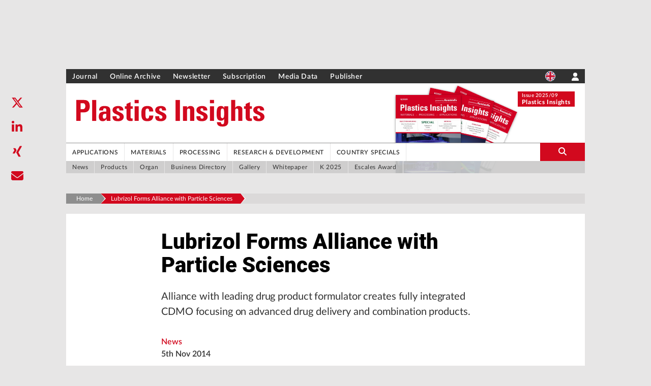

--- FILE ---
content_type: text/html; charset=utf-8
request_url: https://www.google.com/recaptcha/api2/aframe
body_size: 265
content:
<!DOCTYPE HTML><html><head><meta http-equiv="content-type" content="text/html; charset=UTF-8"></head><body><script nonce="eL-2u7cgzn28vEx_uhD-Gw">/** Anti-fraud and anti-abuse applications only. See google.com/recaptcha */ try{var clients={'sodar':'https://pagead2.googlesyndication.com/pagead/sodar?'};window.addEventListener("message",function(a){try{if(a.source===window.parent){var b=JSON.parse(a.data);var c=clients[b['id']];if(c){var d=document.createElement('img');d.src=c+b['params']+'&rc='+(localStorage.getItem("rc::a")?sessionStorage.getItem("rc::b"):"");window.document.body.appendChild(d);sessionStorage.setItem("rc::e",parseInt(sessionStorage.getItem("rc::e")||0)+1);localStorage.setItem("rc::h",'1768699783033');}}}catch(b){}});window.parent.postMessage("_grecaptcha_ready", "*");}catch(b){}</script></body></html>